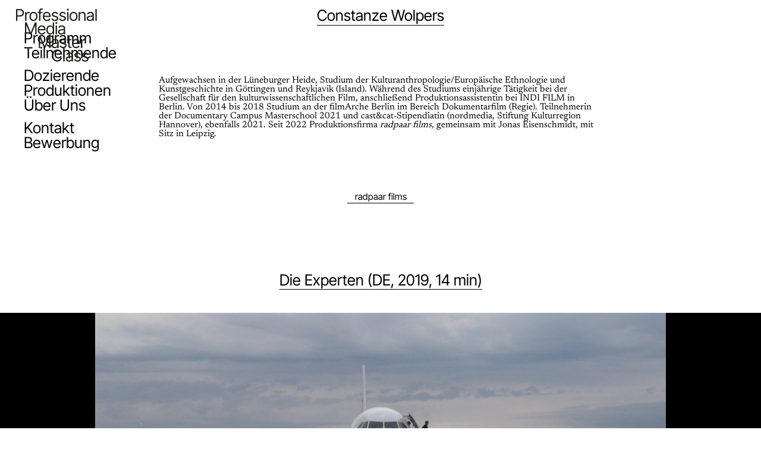

--- FILE ---
content_type: text/html; charset=UTF-8
request_url: http://pmmc.werkleitz.de/teilnehmende/constanze-wolpers
body_size: 8695
content:
<!doctype html>
<html lang="de" >
<head>
    <meta charset="utf-8">
    <meta name="viewport" content="initial-scale=1, maximum-scale=1">
    <title>Constanze Wolpers | PMMC</title>
    <link rel="stylesheet" property="stylesheet" href="http://pmmc.werkleitz.de/assets/css/default.css?version=1761130238">
    <script src="https://ajax.googleapis.com/ajax/libs/jquery/3.6.0/jquery.min.js"></script>
</head>
<body class="person" >
    <div class="brand-logo-wrapper">
        <div class="brand-logo marginbottom" id="long-brand-logo">
            <a href="/">

                <svg version="1.1" id="Ebene_1" xmlns="http://www.w3.org/2000/svg" xmlns:xlink="http://www.w3.org/1999/xlink" x="0px" y="0px"
	 viewBox="0 0 1915 1287" style="enable-background:new 0 0 1915 1287;" xml:space="preserve">
<g id="sub-04">
	<path style="fill:#1D1D1B;" d="M1335.22,1075.03c-5.36-9.79-12.13-17.11-20.31-21.98c-8.19-4.86-16.59-8.06-25.21-9.6
		c-8.62-1.54-16.25-2.31-22.9-2.31c-10.34,0-20.84,1.42-31.49,4.25c-10.65,2.83-20.5,7.76-29.55,14.77
		c-9.05,7.02-16.28,16.8-21.7,29.36l30.29,10.71c3.45-7.51,9.48-14.56,18.1-21.15c8.62-6.58,20.44-9.88,35.46-9.88
		c14.65,0,25.58,3.67,32.78,10.99c7.2,7.33,10.8,17.58,10.8,30.75v1.11c0,5.05-1.82,8.62-5.45,10.71
		c-3.63,2.09-9.36,3.57-17.18,4.43c-7.82,0.86-18.01,2.1-30.56,3.69c-9.6,1.23-19.11,2.89-28.53,4.99
		c-9.42,2.1-18.04,5.26-25.85,9.51c-7.82,4.25-14.07,10.03-18.74,17.36c-4.68,7.33-7.02,16.9-7.02,28.72
		c0,13.42,3.14,24.87,9.42,34.35c6.28,9.48,14.77,16.71,25.49,21.7c10.71,4.99,22.59,7.48,35.64,7.48c12.06,0,22.25-1.82,30.56-5.45
		c8.31-3.63,14.99-8,20.04-13.11c5.05-5.11,8.62-9.88,10.71-14.31h1.48v28.07h31.76v-135.92
		C1343.25,1097.9,1340.57,1084.82,1335.22,1075.03z M1311.49,1175.59c0,8.5-2.22,16.65-6.65,24.47
		c-4.43,7.82-10.96,14.19-19.57,19.12c-8.62,4.92-19.21,7.39-31.77,7.39c-12.68,0-23.12-2.8-31.3-8.4
		c-8.19-5.6-12.28-13.88-12.28-24.84c0-8.13,2.19-14.53,6.56-19.21c4.37-4.68,10.12-8.22,17.27-10.62
		c7.14-2.4,14.83-4.16,23.08-5.26c3.32-0.37,7.76-0.89,13.3-1.57c5.54-0.68,11.23-1.51,17.08-2.49c5.85-0.98,11.02-2.12,15.51-3.42
		c4.49-1.29,7.42-2.74,8.77-4.34V1175.59z"/>
	<path style="fill:#1D1D1B;" d="M1677.25,1054.72c-11.63-9.05-27.73-13.57-48.29-13.57c-14.4,0-27.33,2.56-38.78,7.66
		c-11.45,5.11-20.47,12.16-27.05,21.15c-6.59,8.99-9.88,19.33-9.88,31.03c0,14.16,4.43,25.92,13.3,35.27
		c8.87,9.36,22.78,16.32,41.74,20.87l34.35,8.13c20.44,4.93,30.66,14.65,30.66,29.18c0,8.74-4.4,16.28-13.2,22.62
		c-8.8,6.34-20.53,9.51-35.18,9.51c-13.05,0-23.61-2.77-31.67-8.31c-8.06-5.54-13.51-13.85-16.34-24.93l-29.92,7.39
		c3.69,17.48,12.4,30.84,26.13,40.07c13.73,9.23,31.12,13.85,52.17,13.85c16,0,30.04-2.71,42.11-8.13
		c12.06-5.42,21.48-12.8,28.26-22.16c6.77-9.36,10.16-19.94,10.16-31.76c0-14.28-4.53-26.04-13.57-35.27
		c-9.05-9.23-22.75-16.07-41.09-20.5l-30.66-7.39c-12.19-2.96-21.15-6.77-26.87-11.45c-5.72-4.68-8.59-10.96-8.59-18.84
		c0-8.74,4.18-16.04,12.56-21.88c8.37-5.85,18.84-8.77,31.4-8.77c13.91,0,24.16,3.17,30.75,9.51c6.58,6.34,11.23,13.02,13.94,20.04
		l28.44-7.76C1697.16,1075.62,1688.88,1063.77,1677.25,1054.72"/>
	<path style="fill:#1D1D1B;" d="M1500.4,1054.72c-11.64-9.05-27.73-13.57-48.29-13.57c-14.4,0-27.33,2.56-38.78,7.66
		c-11.45,5.11-20.47,12.16-27.06,21.15c-6.59,8.99-9.88,19.33-9.88,31.03c0,14.16,4.43,25.92,13.3,35.27
		c8.87,9.36,22.78,16.32,41.74,20.87l34.35,8.13c20.44,4.93,30.66,14.65,30.66,29.18c0,8.74-4.4,16.28-13.2,22.62
		c-8.8,6.34-20.53,9.51-35.18,9.51c-13.05,0-23.61-2.77-31.67-8.31c-8.06-5.54-13.51-13.85-16.34-24.93l-29.92,7.39
		c3.69,17.48,12.4,30.84,26.13,40.07c13.73,9.23,31.12,13.85,52.17,13.85c16,0,30.04-2.71,42.11-8.13
		c12.06-5.42,21.48-12.8,28.26-22.16c6.77-9.36,10.16-19.94,10.16-31.76c0-14.28-4.53-26.04-13.57-35.27
		c-9.05-9.23-22.75-16.07-41.09-20.5l-30.66-7.39c-12.19-2.96-21.15-6.77-26.87-11.45c-5.72-4.68-8.59-10.96-8.59-18.84
		c0-8.74,4.18-16.04,12.56-21.88c8.37-5.85,18.84-8.77,31.4-8.77c13.91,0,24.16,3.17,30.75,9.51c6.58,6.34,11.23,13.02,13.94,20.04
		l28.44-7.76C1520.31,1075.62,1512.03,1063.77,1500.4,1054.72"/>
	<rect x="1116.1" y="975.03" style="fill:#1D1D1B;" width="31.4" height="275.17"/>
</g>
<path id="letter-c_00000034768034019918799890000011330293124637748355_" style="fill:#1D1D1B;" d="M1012.59,1247.8
	c12.25-4.06,23.3-9.94,33.15-17.64c9.85-7.69,18.07-17.08,24.66-28.16c6.58-11.08,11.11-23.7,13.57-37.86h-33.24
	c-1.97,9.6-5.39,18.04-10.25,25.3c-4.87,7.27-10.78,13.39-17.73,18.37c-6.96,4.99-14.62,8.74-22.99,11.26
	c-8.37,2.53-17.12,3.79-26.23,3.79c-16.62,0-31.7-4.22-45.24-12.65c-13.55-8.43-24.29-20.84-32.23-37.21
	c-7.94-16.37-11.91-36.44-11.91-60.21c0-23.88,3.97-44.05,11.91-60.48c7.94-16.44,18.68-28.87,32.23-37.31
	c13.54-8.43,28.62-12.65,45.24-12.65c9.11,0,17.85,1.26,26.23,3.79c8.37,2.53,16.03,6.28,22.99,11.26
	c6.95,4.99,12.86,11.11,17.73,18.38c4.86,7.27,8.28,15.7,10.25,25.3h33.24c-2.46-14.04-6.99-26.62-13.57-37.77
	c-6.59-11.14-14.81-20.56-24.66-28.26c-9.85-7.69-20.9-13.57-33.15-17.64c-12.25-4.06-25.27-6.09-39.06-6.09
	c-23.39,0-44.26,5.72-62.61,17.18c-18.35,11.45-32.75,27.76-43.21,48.94c-10.47,21.18-15.7,46.29-15.7,75.35
	c0,28.93,5.23,53.96,15.7,75.07c10.46,21.12,24.87,37.4,43.21,48.85c18.34,11.45,39.21,17.18,62.61,17.18
	C987.32,1253.89,1000.33,1251.86,1012.59,1247.8"/>
<g id="sub-03">
	<path style="fill:#1D1D1B;" d="M1559.63,936.33V805.95c0-9.36,2.25-17.67,6.74-24.93c4.49-7.26,10.68-12.99,18.56-17.18
		c7.88-4.18,16.81-6.28,26.78-6.28c4.31,0,8.37,0.25,12.19,0.74c3.82,0.49,6.28,0.86,7.39,1.11v-32.13
		c-1.85-0.12-4.5-0.21-7.94-0.28c-3.45-0.06-6.34-0.09-8.68-0.09c-12.31,0-23.43,3.17-33.33,9.51
		c-9.91,6.34-16.78,14.62-20.59,24.84h-2.21v-31.4h-30.29v206.47H1559.63z"/>
	<path style="fill:#1D1D1B;" d="M1453.7,934.2c11.2-4.37,20.59-10.46,28.16-18.28c7.57-7.82,12.96-16.9,16.16-27.24l-30.66-8.86
		c-2.58,7.14-6.34,13.14-11.27,18.01c-4.92,4.86-10.77,8.5-17.54,10.9c-6.77,2.4-14.28,3.6-22.53,3.6c-12.81,0-24.07-2.8-33.8-8.4
		c-9.73-5.6-17.3-13.82-22.72-24.66c-5.42-10.83-8.13-24.07-8.13-39.7v-18.1c0-11.45,2.4-22.16,7.2-32.13
		c4.8-9.97,11.73-18.07,20.78-24.29c9.05-6.22,19.91-9.33,32.59-9.33c12.68,0,23.3,3.08,31.86,9.23c8.56,6.16,14.99,14.59,19.3,25.3
		c4.31,10.71,6.46,22.96,6.46,36.75l14.59-10.34h-142.02v27.33h159.19v-13.67c0-19.21-2.58-35.39-7.76-48.57
		c-5.17-13.17-12.1-23.76-20.78-31.77c-8.68-8-18.31-13.79-28.9-17.36c-10.59-3.57-21.24-5.35-31.95-5.35
		c-18.59,0-34.81,4.56-48.66,13.67c-13.85,9.11-24.59,21.73-32.23,37.86c-7.64,16.13-11.45,34.78-11.45,55.96
		c0,21.05,3.88,39.55,11.63,55.49c7.76,15.95,18.87,28.35,33.34,37.21c14.47,8.86,31.61,13.3,51.43,13.3
		C1429.93,940.76,1442.49,938.57,1453.7,934.2"/>
	<path style="fill:#1D1D1B;" d="M1230.16,885.73c0,15.76,5.2,28.56,15.61,38.41c10.4,9.85,23.91,14.77,40.54,14.77
		c4.31,0,8.59-0.34,12.84-1.02c4.25-0.68,7.85-1.57,10.8-2.68l-6.65-28.44c-2.71,0.49-5.2,0.86-7.48,1.11
		c-2.28,0.25-4.46,0.37-6.56,0.37c-9.6,0-16.62-2.49-21.05-7.48c-4.43-4.99-6.65-12.84-6.65-23.55v-196.5h-31.4V885.73z"/>
	<rect x="1199.13" y="729.86" style="fill:#1D1D1B;" width="106.74" height="26.96"/>
	<path style="fill:#1D1D1B;" d="M1163.73,740.85c-11.63-9.05-27.73-13.57-48.29-13.57c-14.4,0-27.33,2.56-38.78,7.66
		c-11.45,5.11-20.47,12.16-27.06,21.15c-6.59,8.99-9.88,19.33-9.88,31.03c0,14.16,4.43,25.92,13.3,35.27
		c8.86,9.36,22.78,16.32,41.74,20.87l34.35,8.13c20.44,4.93,30.66,14.65,30.66,29.18c0,8.74-4.4,16.28-13.2,22.62
		c-8.8,6.34-20.53,9.51-35.18,9.51c-13.05,0-23.61-2.77-31.67-8.31c-8.07-5.54-13.51-13.85-16.34-24.93l-29.92,7.39
		c3.69,17.48,12.4,30.84,26.13,40.07c13.73,9.23,31.12,13.85,52.17,13.85c16,0,30.04-2.71,42.11-8.13
		c12.06-5.42,21.48-12.8,28.26-22.16c6.77-9.36,10.16-19.94,10.16-31.76c0-14.28-4.52-26.04-13.57-35.27
		c-9.05-9.23-22.75-16.07-41.09-20.5l-30.66-7.39c-12.19-2.96-21.15-6.77-26.87-11.45c-5.72-4.68-8.59-10.96-8.59-18.84
		c0-8.74,4.19-16.03,12.56-21.88c8.37-5.85,18.84-8.77,31.4-8.77c13.91,0,24.16,3.17,30.75,9.51c6.58,6.34,11.23,13.02,13.94,20.04
		l28.44-7.76C1183.64,761.75,1175.36,749.9,1163.73,740.85"/>
	<path style="fill:#1D1D1B;" d="M1000.06,761.16c-5.36-9.79-12.13-17.11-20.31-21.98c-8.19-4.86-16.59-8.06-25.21-9.6
		c-8.62-1.54-16.25-2.31-22.9-2.31c-10.34,0-20.84,1.42-31.49,4.25c-10.65,2.83-20.5,7.76-29.55,14.77
		c-9.05,7.02-16.28,16.8-21.7,29.36l30.29,10.71c3.44-7.51,9.48-14.56,18.1-21.15c8.62-6.58,20.44-9.88,35.46-9.88
		c14.65,0,25.58,3.67,32.78,10.99c7.2,7.33,10.8,17.58,10.8,30.75v1.11c0,5.05-1.82,8.62-5.45,10.71
		c-3.63,2.09-9.36,3.57-17.18,4.43c-7.82,0.86-18.01,2.1-30.56,3.69c-9.6,1.23-19.11,2.89-28.53,4.99
		c-9.42,2.1-18.04,5.26-25.85,9.51c-7.82,4.25-14.07,10.04-18.74,17.36c-4.68,7.32-7.02,16.9-7.02,28.72
		c0,13.42,3.14,24.87,9.42,34.35c6.28,9.48,14.77,16.71,25.49,21.7c10.71,4.99,22.59,7.48,35.64,7.48c12.07,0,22.25-1.82,30.56-5.45
		c8.31-3.63,14.99-8,20.04-13.11c5.05-5.11,8.61-9.88,10.71-14.31h1.48v28.07h31.77V800.41
		C1008.09,784.03,1005.41,770.95,1000.06,761.16z M976.33,861.72c0,8.5-2.22,16.65-6.65,24.47c-4.43,7.82-10.96,14.19-19.58,19.11
		c-8.62,4.93-19.21,7.39-31.77,7.39c-12.68,0-23.12-2.8-31.3-8.4c-8.19-5.6-12.28-13.88-12.28-24.84c0-8.13,2.18-14.53,6.56-19.21
		c4.37-4.68,10.12-8.22,17.27-10.62c7.14-2.4,14.83-4.15,23.08-5.26c3.33-0.37,7.76-0.89,13.3-1.57c5.54-0.68,11.23-1.51,17.08-2.49
		c5.85-0.98,11.02-2.12,15.51-3.42c4.49-1.29,7.42-2.74,8.77-4.34V861.72z"/>
</g>
<polygon id="letter-m-02" style="fill:#1D1D1B;" points="546.06,936.33 577.45,936.33 577.45,727.27 580.04,727.27 665.54,936.33
	695.46,936.33 782.08,727.27 784.66,727.27 784.66,936.33 817.35,936.33 817.35,661.16 776.17,661.16 682.72,889.42 679.4,889.42
	585.95,661.16 546.06,661.16 "/>
<g id="sub-02">
	<path style="fill:#1D1D1B;" d="M1152.11,443.88c-5.36-9.79-12.13-17.11-20.31-21.98c-8.19-4.86-16.59-8.06-25.21-9.6
		c-8.62-1.54-16.25-2.31-22.9-2.31c-10.34,0-20.84,1.42-31.49,4.25c-10.65,2.83-20.5,7.76-29.55,14.77
		c-9.05,7.02-16.28,16.8-21.7,29.36l30.29,10.71c3.45-7.51,9.48-14.56,18.1-21.15c8.62-6.58,20.44-9.88,35.46-9.88
		c14.65,0,25.58,3.67,32.78,10.99c7.2,7.33,10.8,17.58,10.8,30.75v1.11c0,5.05-1.82,8.62-5.45,10.71
		c-3.63,2.09-9.36,3.57-17.18,4.43c-7.82,0.86-18.01,2.1-30.56,3.69c-9.6,1.23-19.11,2.89-28.53,4.99
		c-9.42,2.1-18.04,5.26-25.85,9.51c-7.82,4.25-14.07,10.04-18.74,17.36c-4.68,7.32-7.02,16.9-7.02,28.72
		c0,13.42,3.14,24.87,9.42,34.35c6.28,9.48,14.77,16.71,25.48,21.7c10.71,4.99,22.59,7.48,35.64,7.48c12.06,0,22.25-1.82,30.56-5.45
		c8.31-3.63,14.99-8,20.04-13.11c5.05-5.11,8.62-9.88,10.71-14.31h1.48v28.07h31.76V483.12
		C1160.15,466.75,1157.47,453.67,1152.11,443.88z M1128.38,544.44c0,8.5-2.22,16.65-6.65,24.47c-4.43,7.82-10.96,14.19-19.58,19.11
		c-8.62,4.93-19.21,7.39-31.76,7.39c-12.68,0-23.12-2.8-31.3-8.4c-8.19-5.6-12.28-13.88-12.28-24.84c0-8.13,2.19-14.53,6.56-19.21
		c4.37-4.68,10.12-8.22,17.27-10.62c7.14-2.4,14.83-4.16,23.08-5.26c3.32-0.37,7.76-0.89,13.3-1.57c5.54-0.68,11.23-1.51,17.08-2.49
		c5.85-0.98,11.02-2.12,15.51-3.42c4.49-1.29,7.42-2.74,8.77-4.34V544.44z"/>
	<path style="fill:#1D1D1B;" d="M969.3,371.95c4.43-4.18,6.65-9.23,6.65-15.14c0-5.91-2.22-10.96-6.65-15.14
		c-4.43-4.18-9.73-6.28-15.88-6.28c-6.16,0-11.45,2.1-15.88,6.28c-4.43,4.19-6.65,9.23-6.65,15.14c0,5.91,2.22,10.96,6.65,15.14
		c4.43,4.19,9.72,6.28,15.88,6.28C959.57,378.23,964.87,376.13,969.3,371.95"/>
	<rect x="937.53" y="412.58" style="fill:#1D1D1B;" width="31.39" height="206.47"/>
	<path style="fill:#1D1D1B;" d="M871.56,343.88v101.57h-2.59c-2.34-3.57-5.6-8.16-9.79-13.76c-4.19-5.6-10.19-10.62-18.01-15.05
		c-7.82-4.43-18.5-6.65-32.04-6.65c-17.36,0-32.63,4.34-45.8,13.02c-13.18,8.68-23.49,20.99-30.93,36.94
		c-7.45,15.95-11.17,34.75-11.17,56.42c0,21.79,3.69,40.72,11.08,56.79c7.39,16.07,17.67,28.47,30.84,37.21
		c13.17,8.74,28.38,13.11,45.61,13.11c13.3,0,23.91-2.25,31.86-6.74c7.94-4.49,14.06-9.6,18.38-15.33
		c4.31-5.73,7.63-10.44,9.97-14.13h3.69v31.76h30.29V343.88H871.56z M865.1,557.09c-4.56,11.88-11.2,21.18-19.94,27.89
		c-8.74,6.71-19.51,10.06-32.32,10.06c-13.18,0-24.19-3.54-33.06-10.62c-8.87-7.08-15.55-16.59-20.04-28.53
		c-4.5-11.94-6.74-25.24-6.74-39.89c0-14.53,2.21-27.64,6.65-39.34c4.43-11.7,11.08-20.99,19.95-27.89
		c8.86-6.89,19.94-10.34,33.24-10.34c12.93,0,23.79,3.23,32.59,9.69s15.42,15.51,19.85,27.15c4.43,11.63,6.65,25.21,6.65,40.72
		C871.93,531.51,869.65,545.2,865.1,557.09z"/>
	<path style="fill:#1D1D1B;" d="M655.16,616.92c11.2-4.37,20.59-10.46,28.16-18.28c7.57-7.82,12.96-16.9,16.16-27.24l-30.66-8.86
		c-2.58,7.14-6.34,13.14-11.26,18.01c-4.93,4.86-10.77,8.5-17.55,10.9c-6.77,2.4-14.28,3.6-22.53,3.6c-12.81,0-24.07-2.8-33.8-8.4
		c-9.73-5.6-17.3-13.82-22.72-24.66c-5.42-10.83-8.13-24.07-8.13-39.7v-18.1c0-11.45,2.4-22.16,7.2-32.13
		c4.8-9.97,11.73-18.07,20.78-24.29c9.05-6.22,19.91-9.33,32.59-9.33c12.68,0,23.3,3.08,31.86,9.23c8.56,6.16,14.99,14.59,19.3,25.3
		c4.31,10.71,6.46,22.96,6.46,36.75l14.59-10.34H543.61v27.33H702.8v-13.67c0-19.21-2.58-35.39-7.76-48.57
		c-5.17-13.17-12.1-23.76-20.78-31.77c-8.68-8-18.31-13.79-28.9-17.36c-10.59-3.57-21.24-5.35-31.95-5.35
		c-18.59,0-34.81,4.56-48.66,13.67c-13.85,9.11-24.59,21.73-32.23,37.86c-7.64,16.13-11.45,34.78-11.45,55.96
		c0,21.05,3.88,39.55,11.63,55.49c7.75,15.95,18.86,28.35,33.33,37.21c14.47,8.86,31.61,13.3,51.43,13.3
		C631.39,623.48,643.95,621.29,655.16,616.92"/>
</g>
<polygon id="letter-m-01" style="fill:#1D1D1B;" points="222.63,619.04 254.03,619.04 254.03,409.99 256.61,409.99 342.12,619.04
	372.04,619.04 458.65,409.99 461.24,409.99 461.24,619.04 493.92,619.04 493.92,343.88 452.74,343.88 359.29,572.14 355.97,572.14
	262.52,343.88 222.63,343.88 "/>
<g id="sub-01">
	<rect x="1865.88" y="30" style="fill:#1D1D1B;" width="31.4" height="275.17"/>
	<path style="fill:#1D1D1B;" d="M1820.24,130.01c-5.36-9.79-12.13-17.11-20.31-21.98c-8.19-4.86-16.59-8.06-25.21-9.6
		c-8.62-1.54-16.25-2.31-22.9-2.31c-10.34,0-20.84,1.42-31.49,4.25c-10.65,2.83-20.5,7.76-29.55,14.77
		c-9.05,7.02-16.28,16.8-21.7,29.36l30.29,10.71c3.45-7.51,9.48-14.56,18.1-21.15c8.62-6.58,20.44-9.88,35.46-9.88
		c14.65,0,25.58,3.67,32.78,10.99c7.2,7.33,10.8,17.58,10.8,30.75v1.11c0,5.05-1.82,8.62-5.45,10.71
		c-3.63,2.09-9.36,3.57-17.17,4.43c-7.82,0.86-18.01,2.1-30.56,3.69c-9.6,1.23-19.11,2.89-28.53,4.99
		c-9.42,2.1-18.04,5.26-25.85,9.51c-7.82,4.25-14.07,10.04-18.74,17.36c-4.68,7.32-7.02,16.9-7.02,28.72
		c0,13.42,3.14,24.87,9.42,34.35c6.28,9.48,14.77,16.71,25.49,21.7c10.71,4.99,22.59,7.48,35.64,7.48c12.06,0,22.25-1.82,30.56-5.45
		c8.31-3.63,14.99-8,20.04-13.11c5.05-5.11,8.62-9.88,10.71-14.31h1.48v28.07h31.77V169.25
		C1828.27,152.88,1825.59,139.8,1820.24,130.01z M1796.51,230.56c0,8.5-2.22,16.65-6.65,24.47c-4.43,7.82-10.96,14.19-19.58,19.11
		c-8.62,4.93-19.21,7.39-31.76,7.39c-12.68,0-23.12-2.8-31.3-8.4c-8.19-5.6-12.28-13.88-12.28-24.84c0-8.13,2.18-14.53,6.56-19.21
		c4.37-4.68,10.12-8.22,17.27-10.62c7.14-2.4,14.83-4.15,23.08-5.26c3.33-0.37,7.76-0.89,13.3-1.57c5.54-0.68,11.23-1.51,17.08-2.49
		c5.85-0.98,11.02-2.12,15.51-3.42c4.49-1.29,7.42-2.74,8.77-4.34V230.56z"/>
	<path style="fill:#1D1D1B;" d="M1512.12,150.41c4.62-8.37,10.93-14.77,18.93-19.21c8-4.43,17.05-6.65,27.15-6.65
		c14.65,0,26.23,4.59,34.72,13.76c8.49,9.17,12.74,21.82,12.74,37.95v128.9h31.4V174.05c0-17.61-2.93-32.16-8.77-43.68
		c-5.85-11.51-14.01-20.1-24.47-25.76c-10.47-5.66-22.66-8.49-36.57-8.49c-15.64,0-28.38,3.2-38.23,9.6
		c-9.85,6.4-17.18,14.9-21.98,25.48h-2.96v-32.5h-30.29v206.47h31.4v-124.1C1505.19,169.01,1507.5,158.79,1512.12,150.41"/>
	<path style="fill:#1D1D1B;" d="M1437.37,146.81c-7.88-16.07-18.84-28.53-32.87-37.4c-14.04-8.87-30.41-13.3-49.12-13.3
		c-18.59,0-34.9,4.43-48.94,13.3c-14.04,8.86-24.96,21.33-32.78,37.4c-7.82,16.07-11.73,34.88-11.73,56.42
		c0,21.18,3.91,39.77,11.73,55.77c7.82,16.01,18.74,28.44,32.78,37.31c14.03,8.86,30.35,13.3,48.94,13.3
		c18.71,0,35.09-4.43,49.12-13.3c14.03-8.87,24.99-21.3,32.87-37.31c7.88-16,11.82-34.59,11.82-55.77
		C1449.19,181.69,1445.25,162.88,1437.37,146.81z M1410.78,241.55c-4.43,11.88-11.2,21.45-20.31,28.72
		c-9.11,7.27-20.81,10.89-35.09,10.89c-14.04,0-25.61-3.63-34.72-10.89c-9.11-7.26-15.88-16.84-20.31-28.72
		c-4.43-11.88-6.65-24.66-6.65-38.32c0-13.91,2.22-26.84,6.65-38.78c4.43-11.94,11.2-21.58,20.31-28.9
		c9.11-7.32,20.68-10.99,34.72-10.99c14.28,0,25.98,3.66,35.09,10.99c9.11,7.33,15.88,16.96,20.31,28.9
		c4.43,11.94,6.65,24.87,6.65,38.78C1417.43,216.9,1415.21,229.67,1410.78,241.55z"/>
	<path style="fill:#1D1D1B;" d="M1237.7,58.08c4.43-4.18,6.65-9.23,6.65-15.14c0-5.91-2.22-10.96-6.65-15.14
		c-4.43-4.18-9.73-6.28-15.88-6.28c-6.16,0-11.45,2.1-15.88,6.28c-4.43,4.19-6.65,9.23-6.65,15.14c0,5.91,2.22,10.96,6.65,15.14
		c4.43,4.19,9.73,6.28,15.88,6.28C1227.97,64.35,1233.26,62.26,1237.7,58.08"/>
	<rect x="1205.93" y="98.71" style="fill:#1D1D1B;" width="31.4" height="206.47"/>
	<path style="fill:#1D1D1B;" d="M1150.14,109.69c-11.64-9.05-27.73-13.57-48.29-13.57c-14.4,0-27.33,2.56-38.78,7.66
		c-11.45,5.11-20.47,12.16-27.06,21.15c-6.59,8.99-9.88,19.33-9.88,31.03c0,14.16,4.43,25.92,13.3,35.27
		c8.86,9.36,22.78,16.32,41.74,20.87l34.35,8.13c20.44,4.93,30.66,14.65,30.66,29.18c0,8.74-4.4,16.28-13.2,22.62
		c-8.8,6.34-20.53,9.51-35.18,9.51c-13.05,0-23.61-2.77-31.67-8.31c-8.07-5.54-13.51-13.85-16.34-24.93l-29.92,7.39
		c3.69,17.48,12.4,30.84,26.13,40.07c13.73,9.23,31.12,13.85,52.17,13.85c16,0,30.04-2.71,42.11-8.13
		c12.06-5.42,21.48-12.8,28.26-22.16c6.77-9.36,10.16-19.94,10.16-31.76c0-14.28-4.53-26.04-13.57-35.27
		c-9.05-9.23-22.75-16.07-41.09-20.5l-30.66-7.39c-12.19-2.96-21.15-6.77-26.87-11.45c-5.72-4.68-8.59-10.96-8.59-18.84
		c0-8.74,4.18-16.03,12.56-21.88c8.37-5.85,18.84-8.77,31.4-8.77c13.91,0,24.16,3.17,30.75,9.51c6.59,6.34,11.23,13.02,13.94,20.04
		l28.44-7.76C1170.05,130.59,1161.77,118.74,1150.14,109.69"/>
	<path style="fill:#1D1D1B;" d="M971.77,109.69c-11.63-9.05-27.73-13.57-48.29-13.57c-14.41,0-27.33,2.56-38.78,7.66
		c-11.45,5.11-20.47,12.16-27.05,21.15c-6.59,8.99-9.88,19.33-9.88,31.03c0,14.16,4.43,25.92,13.3,35.27
		c8.86,9.36,22.78,16.32,41.74,20.87l34.35,8.13c20.44,4.93,30.66,14.65,30.66,29.18c0,8.74-4.4,16.28-13.2,22.62
		c-8.8,6.34-20.53,9.51-35.18,9.51c-13.05,0-23.61-2.77-31.67-8.31c-8.07-5.54-13.51-13.85-16.34-24.93l-29.92,7.39
		c3.69,17.48,12.4,30.84,26.13,40.07c13.73,9.23,31.12,13.85,52.17,13.85c16,0,30.04-2.71,42.11-8.13
		c12.06-5.42,21.48-12.8,28.26-22.16c6.77-9.36,10.16-19.94,10.16-31.76c0-14.28-4.52-26.04-13.57-35.27
		c-9.05-9.23-22.75-16.07-41.09-20.5l-30.66-7.39c-12.19-2.96-21.15-6.77-26.87-11.45c-5.72-4.68-8.59-10.96-8.59-18.84
		c0-8.74,4.19-16.03,12.56-21.88c8.37-5.85,18.84-8.77,31.4-8.77c13.91,0,24.16,3.17,30.75,9.51c6.58,6.34,11.23,13.02,13.94,20.04
		l28.44-7.76C991.69,130.59,983.41,118.74,971.77,109.69"/>
	<path style="fill:#1D1D1B;" d="M773.15,303.05c11.2-4.37,20.59-10.46,28.16-18.28c7.57-7.82,12.96-16.9,16.16-27.24l-30.66-8.86
		c-2.58,7.14-6.34,13.14-11.26,18.01c-4.93,4.86-10.78,8.5-17.54,10.9c-6.77,2.4-14.28,3.6-22.53,3.6c-12.81,0-24.07-2.8-33.8-8.4
		c-9.73-5.6-17.3-13.82-22.72-24.66c-5.42-10.83-8.13-24.07-8.13-39.7v-18.1c0-11.45,2.4-22.16,7.2-32.13
		c4.8-9.97,11.73-18.07,20.78-24.29c9.05-6.22,19.91-9.33,32.6-9.33c12.68,0,23.3,3.08,31.86,9.23c8.56,6.16,14.99,14.59,19.3,25.3
		c4.31,10.71,6.46,22.96,6.46,36.75l14.59-10.34H661.61v27.33H820.8v-13.67c0-19.21-2.59-35.39-7.76-48.57
		c-5.17-13.17-12.1-23.76-20.78-31.77c-8.68-8-18.31-13.79-28.9-17.36c-10.59-3.57-21.24-5.35-31.95-5.35
		c-18.59,0-34.81,4.56-48.66,13.67c-13.85,9.11-24.59,21.73-32.23,37.86c-7.64,16.13-11.45,34.78-11.45,55.96
		c0,21.05,3.88,39.55,11.63,55.49c7.76,15.95,18.87,28.35,33.33,37.21c14.47,8.86,31.61,13.3,51.43,13.3
		C749.39,309.61,761.95,307.42,773.15,303.05"/>
	<path style="fill:#1D1D1B;" d="M584.05,305.17V78.02c0-10.22,2.37-18,7.11-23.36c4.74-5.36,12.34-8.03,22.81-8.03
		c4.68,0,8.4,0.4,11.17,1.2c2.77,0.8,4.96,1.51,6.56,2.12l9.23-27.33c-2.34-1.11-6-2.31-10.99-3.6c-4.99-1.29-11.42-1.94-19.3-1.94
		c-9.73,0-19.02,1.97-27.89,5.91c-8.86,3.94-16.1,9.85-21.7,17.73c-5.61,7.88-8.4,17.73-8.4,29.55v234.91H584.05z"/>
	<rect x="519.41" y="98.71" style="fill:#1D1D1B;" width="111.18" height="26.96"/>
	<path style="fill:#1D1D1B;" d="M502.72,147.04c-7.84-16.09-18.76-28.59-32.77-37.49c-14.01-8.91-30.37-13.38-49.09-13.44
		c-18.59-0.05-34.92,4.33-48.98,13.16c-14.06,8.82-25.02,21.26-32.89,37.3c-7.86,16.05-11.83,34.84-11.89,56.39
		c-0.06,21.18,3.8,39.78,11.57,55.81c7.77,16.03,18.66,28.49,32.68,37.4c14.01,8.9,30.31,13.38,48.9,13.43
		c18.71,0.05,35.1-4.33,49.16-13.16c14.06-8.83,25.05-21.23,32.98-37.21c7.92-15.98,11.92-34.56,11.98-55.74
		C514.44,181.95,510.55,163.13,502.72,147.04z M475.97,241.55c-4.43,11.88-11.2,21.45-20.31,28.72
		c-9.11,7.27-20.81,10.89-35.09,10.89c-14.03,0-25.61-3.63-34.72-10.89c-9.11-7.26-15.88-16.84-20.31-28.72
		c-4.43-11.88-6.65-24.66-6.65-38.32c0-13.91,2.22-26.84,6.65-38.78c4.43-11.94,11.2-21.58,20.31-28.9
		c9.11-7.32,20.68-10.99,34.72-10.99c14.28,0,25.98,3.66,35.09,10.99c9.11,7.33,15.88,16.96,20.31,28.9
		c4.43,11.94,6.65,24.87,6.65,38.78C482.61,216.9,480.4,229.67,475.97,241.55z"/>
	<path style="fill:#1D1D1B;" d="M257.82,305.17V174.79c0-9.36,2.25-17.67,6.74-24.93c4.49-7.26,10.68-12.99,18.56-17.18
		c7.88-4.18,16.81-6.28,26.78-6.28c4.31,0,8.37,0.25,12.19,0.74c3.82,0.49,6.28,0.86,7.39,1.11V96.12c-1.85-0.12-4.5-0.21-7.94-0.28
		c-3.45-0.06-6.34-0.09-8.68-0.09c-12.31,0-23.43,3.17-33.33,9.51c-9.91,6.34-16.78,14.62-20.59,24.84h-2.22V98.71h-30.29v206.47
		H257.82z"/>
</g>
<path id="letter-p" style="fill:#1D1D1B;" d="M45.92,305.17V59.55h58.73c14.9,0,26.87,2.49,35.92,7.48
	c9.05,4.99,15.61,11.82,19.67,20.5c4.06,8.68,6.09,18.56,6.09,29.64c0,10.96-2.03,20.84-6.09,29.64
	c-4.06,8.8-10.59,15.73-19.58,20.78c-8.99,5.05-20.87,7.57-35.64,7.57H39.64v29.55h66.48c21.42,0,38.99-3.91,52.72-11.73
	c13.73-7.82,23.88-18.37,30.47-31.67c6.58-13.3,9.88-28.01,9.88-44.14c0-16.25-3.32-30.96-9.97-44.14
	c-6.65-13.17-16.84-23.64-30.56-31.39C144.93,33.88,127.3,30,105.75,30H12.68v275.17H45.92z"/>
</svg>



            </a>
        </div>
        <div class="brand-logo marginbottom short-brand-logo" ><a href="/">PMMC</a></div>
    </div>
            <div class="page-title-wrapper">
            <h1 class="constanze-wolpers-headline page-title">
                Constanze Wolpers                        </h1>
        </div>
    
    <nav class="navigation">
        <ul>
                            <li ><a href="http://pmmc.werkleitz.de/programm">Programm</a></li>
                            <li ><a href="http://pmmc.werkleitz.de/teilnehmende">Teilnehmende</a></li>
                            <li ><a href="http://pmmc.werkleitz.de/dozierende">Dozierende</a></li>
                            <li ><a href="http://pmmc.werkleitz.de/produktionen">Produktionen</a></li>
                            <li ><a href="http://pmmc.werkleitz.de/uber-uns">Über Uns</a></li>
                            <li ><a href="http://pmmc.werkleitz.de/kontakt">Kontakt</a></li>
                            <li ><a href="http://pmmc.werkleitz.de/bewerbung">Bewerbung</a></li>
                    </ul>
    </nav>

    <main class="main"><div class="person-text">Aufgewachsen in der Lüneburger Heide, Studium der Kulturanthropologie/Europäische Ethnologie und Kunstgeschichte in Göttingen und Reykjavik (Island). Während des Studiums einjährige Tätigkeit bei der Gesellschaft für den kulturwissenschaftlichen Film, anschließend Produktionsassistentin bei INDI FILM in Berlin. Von 2014 bis 2018 Studium an der filmArche Berlin im Bereich Dokumentarfilm (Regie). Teilnehmerin der Documentary Campus Masterschool 2021 und cast&amp;cat-Stipendiatin (nordmedia, Stiftung Kulturregion Hannover), ebenfalls 2021. Seit 2022 Produktionsfirma <em>radpaar films,</em> gemeinsam mit Jonas Eisenschmidt, mit Sitz in Leipzig.</div>
<div class="person-links">
        <a class="person-single-link" href="https://radpaarfilms.de/">radpaar films</a>
    </div>
<div class="person-produktionen">
                    <div class="produktion-wrapper person-produktionen">
    <h1 class="single-produktion-headline-inline">Die Experten (DE, 2019, 14 min)</h1>
    <div class="jahrgang">Jahrgang: 2018/2019</div>

    <div class="produktion-autors">
                                <a class="single-produktion-person" href="http://pmmc.werkleitz.de/teilnehmende/jonas-eisenschmidt">Jonas Eisenschmidt</a>
                                <a class="single-produktion-person" href="http://pmmc.werkleitz.de/teilnehmende/constanze-wolpers">Constanze Wolpers</a>
            </div>

        <div class="swiper-inner-wrapper produktion-swiper">
        <div style="--swiper-navigation-color: #fff; --swiper-pagination-color: #fff" class="swiper mySwiperMain" id="die-experten">
            <div class="swiper-wrapper">
                                                    <div class="swiper-slide">
                        <img src="http://pmmc.werkleitz.de/media/pages/produktionen/die-experten/5ba2d70b9c-1684252983/constanze_und_jonas_die_experten_still.jpg" >
                    </div>
                            </div>
        </div>
        <div thumbsSlider="" class="swiper mySwiperThumb" id="die-expertenthumb">
            <div class="swiper-wrapper">
                                                    <div class="swiper-slide">
                        <div class="placeholder"></div>
                    </div>
                            </div>
        </div>
    </div>
        <div class="person-links produktionmain">
                <a class="person-single-link" href="https://pmmc2019.werkleitz.de/die-experten/die-experten.html">Prototype</a>
            </div>
    <div class="produktion-text">Griechenland, August 2018. Der letzte Rettungskredit ist überwiesen und der Grexit abgewendet. Jetzt sind Experten und Berater gefragt: Duale Ausbildung, Zertifikate, Katastervermessung.„Die Experten“ beobachtet die Arbeit deutscher (Kommunal)-politiker, Beamte und Investoren in Griechenland. Wie wird vor dem Hintergrund der Wirtschaftskrise und des aufgeheizten medialen Klimas der letzten Jahre aufeinander zugegangen?Mit welchem Selbstverständnis kommen deutsche Akteure nach Griechenland und mit welchen Erwartungshaltungen werden sie dort konfrontiert?Beobachtend und subtil werden in dokumentarischen Miniaturen Gesten, Zwischentöne und Selbstverständlichkeiten eingefangen, die mit essayistischen Kurzfilmen in einen Dialog treten.In thematischen Strängen miteinander verwoben, entwickeln die beiden dokumentarischen Spielarten ein Gesamtbild, das keinen Anspruch auf Vollständigkeit hat, aber ein Gefühl für Strukturen und Aushandlungen vermittelt.<em>Greece, August 2018. <br><br></em><strong>Festivals / screenings</strong><br>2019 FilmPlus Festival <strong><em>nominiert für den Förderpreis</em></strong></div>
    <div class="produktion-further-text"><p>Die Entwicklung des Prototypen von <em>Die Experten </em>und der Kurzfilm<em> </em>fanden im Rahmen des PMMC Lab 2018/2019 statt.</p></div>

</div>    </div>
</main>

<div class="global-logo-block">
    <img src="http://pmmc.werkleitz.de/media/site/762582bd44-1761144254/pmmc_logozeile.png" >
</div>

    <script src="http://pmmc.werkleitz.de/assets/js/swiper-bundle.min.js"></script>
<script src="http://pmmc.werkleitz.de/assets/js/script.js?ub"></script>
</body>
</html>

--- FILE ---
content_type: text/css; charset=utf-8
request_url: http://pmmc.werkleitz.de/assets/css/default.css?version=1761130238
body_size: 9168
content:
@font-face{font-family:'newsreader';src:url('../fonts/Newsreader-VariableFont_opsz,wght.ttf') format('truetype');font-weight:normal;font-style:normal}@font-face{font-family:'inter';src:url('../fonts/InterTight-VariableFont_wght.ttf') format('truetype');font-weight:normal;font-style:normal}body{font-family:'newsreader',"Times",serif;font-weight:400;font-style:normal;font-size:1.2rem;color:black;font-variation-setting:'wght' 100}@media only screen and (min-device-width:813px) and (-webkit-min-device-pixel-ratio:3),only screen and (min-device-width:668px) and (-webkit-min-device-pixel-ratio:2),only screen and (min-aspect-ratio:.8){body{line-height:1.2;letter-spacing:.02rem}}@media only screen and (max-device-width:812px) and (-webkit-min-device-pixel-ratio:3) and (orientation:portrait),only screen and (max-device-width:667px) and (-webkit-min-device-pixel-ratio:2) and (orientation:portrait),only screen and (max-aspect-ratio:.8){body{font-size:2rem;line-height:1.3;letter-spacing:.02rem}}a:link,a:visited{text-decoration:underline !important;color:black}a:hover{color:black}main a:link,main a:visited{color:black}main a:hover{color:black}h1,h2,h3,h4,h5,h6{margin:0;padding:0;-webkit-margin-before:0em !important;-webkit-margin-after:0em !important;-webkit-margin-start:0px !important;-webkit-margin-end:0px !important;font-weight:normal;font-size:1rem;line-height:1.1}h2{font-size:1.5rem;text-align:center}p{margin:0 0 1rem 0}.col-1{width:8.3333333333%}@media only screen and (max-device-width:812px) and (-webkit-min-device-pixel-ratio:3) and (orientation:portrait),only screen and (max-device-width:667px) and (-webkit-min-device-pixel-ratio:2) and (orientation:portrait),only screen and (max-aspect-ratio:.8){.col-1{width:100%}}.col-2{width:16.6666666667%}@media only screen and (max-device-width:812px) and (-webkit-min-device-pixel-ratio:3) and (orientation:portrait),only screen and (max-device-width:667px) and (-webkit-min-device-pixel-ratio:2) and (orientation:portrait),only screen and (max-aspect-ratio:.8){.col-2{width:100%}}.col-3{width:25%}@media only screen and (max-device-width:812px) and (-webkit-min-device-pixel-ratio:3) and (orientation:portrait),only screen and (max-device-width:667px) and (-webkit-min-device-pixel-ratio:2) and (orientation:portrait),only screen and (max-aspect-ratio:.8){.col-3{width:100%}}.col-4{width:33.3333333333%}@media only screen and (max-device-width:812px) and (-webkit-min-device-pixel-ratio:3) and (orientation:portrait),only screen and (max-device-width:667px) and (-webkit-min-device-pixel-ratio:2) and (orientation:portrait),only screen and (max-aspect-ratio:.8){.col-4{width:100%}}.col-5{width:41.6666666667%}@media only screen and (max-device-width:812px) and (-webkit-min-device-pixel-ratio:3) and (orientation:portrait),only screen and (max-device-width:667px) and (-webkit-min-device-pixel-ratio:2) and (orientation:portrait),only screen and (max-aspect-ratio:.8){.col-5{width:100%}}.col-6{width:50%}@media only screen and (max-device-width:812px) and (-webkit-min-device-pixel-ratio:3) and (orientation:portrait),only screen and (max-device-width:667px) and (-webkit-min-device-pixel-ratio:2) and (orientation:portrait),only screen and (max-aspect-ratio:.8){.col-6{width:100%}}.col-7{width:58.3333333333%}@media only screen and (max-device-width:812px) and (-webkit-min-device-pixel-ratio:3) and (orientation:portrait),only screen and (max-device-width:667px) and (-webkit-min-device-pixel-ratio:2) and (orientation:portrait),only screen and (max-aspect-ratio:.8){.col-7{width:100%}}.col-8{width:66.6666666667%}@media only screen and (max-device-width:812px) and (-webkit-min-device-pixel-ratio:3) and (orientation:portrait),only screen and (max-device-width:667px) and (-webkit-min-device-pixel-ratio:2) and (orientation:portrait),only screen and (max-aspect-ratio:.8){.col-8{width:100%}}.col-9{width:75%}@media only screen and (max-device-width:812px) and (-webkit-min-device-pixel-ratio:3) and (orientation:portrait),only screen and (max-device-width:667px) and (-webkit-min-device-pixel-ratio:2) and (orientation:portrait),only screen and (max-aspect-ratio:.8){.col-9{width:100%}}.col-10{width:83.3333333333%}@media only screen and (max-device-width:812px) and (-webkit-min-device-pixel-ratio:3) and (orientation:portrait),only screen and (max-device-width:667px) and (-webkit-min-device-pixel-ratio:2) and (orientation:portrait),only screen and (max-aspect-ratio:.8){.col-10{width:100%}}.col-11{width:91.6666666667%}@media only screen and (max-device-width:812px) and (-webkit-min-device-pixel-ratio:3) and (orientation:portrait),only screen and (max-device-width:667px) and (-webkit-min-device-pixel-ratio:2) and (orientation:portrait),only screen and (max-aspect-ratio:.8){.col-11{width:100%}}.col-12{width:100%}@media only screen and (max-device-width:812px) and (-webkit-min-device-pixel-ratio:3) and (orientation:portrait),only screen and (max-device-width:667px) and (-webkit-min-device-pixel-ratio:2) and (orientation:portrait),only screen and (max-aspect-ratio:.8){.col-12{width:100%}}.block-type-columns .grid{--columns:12;display:grid;grid-template-columns:1fr}@media only screen and (min-device-width:813px) and (-webkit-min-device-pixel-ratio:3),only screen and (min-device-width:668px) and (-webkit-min-device-pixel-ratio:2),only screen and (min-aspect-ratio:.8){.block-type-columns .grid{grid-template-columns:repeat(12,1fr)}.block-type-columns .grid > .column{grid-column:span var(--columns)}}@font-face{font-family:swiper-icons;src:url('[data-uri]');font-weight:400;font-style:normal}:root{--swiper-theme-color:#007aff}.swiper,swiper-container{margin-left:auto;margin-right:auto;position:relative;overflow:hidden;list-style:none;padding:0;z-index:1;display:block}.swiper-vertical > .swiper-wrapper{flex-direction:column}.swiper-wrapper{position:relative;width:100%;height:100%;z-index:1;display:flex;transition-property:transform;transition-timing-function:var(--swiper-wrapper-transition-timing-function,initial);box-sizing:content-box}.swiper-android .swiper-slide,.swiper-wrapper{transform:translate3d(0px,0,0)}.swiper-horizontal{touch-action:pan-y}.swiper-vertical{touch-action:pan-x}.swiper-slide,swiper-slide{flex-shrink:0;width:100%;height:100%;position:relative;transition-property:transform;display:block}.swiper-slide-invisible-blank{visibility:hidden}.swiper-autoheight,.swiper-autoheight .swiper-slide{height:auto}.swiper-autoheight .swiper-wrapper{align-items:flex-start;transition-property:transform,height}.swiper-backface-hidden .swiper-slide{transform:translateZ(0);-webkit-backface-visibility:hidden;backface-visibility:hidden}.swiper-3d.swiper-css-mode .swiper-wrapper{perspective:1200px}.swiper-3d .swiper-wrapper{transform-style:preserve-3d}.swiper-3d{perspective:1200px}.swiper-3d .swiper-cube-shadow,.swiper-3d .swiper-slide,.swiper-3d .swiper-slide-shadow,.swiper-3d .swiper-slide-shadow-bottom,.swiper-3d .swiper-slide-shadow-left,.swiper-3d .swiper-slide-shadow-right,.swiper-3d .swiper-slide-shadow-top{transform-style:preserve-3d}.swiper-3d .swiper-slide-shadow,.swiper-3d .swiper-slide-shadow-bottom,.swiper-3d .swiper-slide-shadow-left,.swiper-3d .swiper-slide-shadow-right,.swiper-3d .swiper-slide-shadow-top{position:absolute;left:0;top:0;width:100%;height:100%;pointer-events:none;z-index:10}.swiper-3d .swiper-slide-shadow{background:rgba(0,0,0,.15)}.swiper-3d .swiper-slide-shadow-left{background-image:linear-gradient(to left,rgba(0,0,0,.5),rgba(0,0,0,0))}.swiper-3d .swiper-slide-shadow-right{background-image:linear-gradient(to right,rgba(0,0,0,.5),rgba(0,0,0,0))}.swiper-3d .swiper-slide-shadow-top{background-image:linear-gradient(to top,rgba(0,0,0,.5),rgba(0,0,0,0))}.swiper-3d .swiper-slide-shadow-bottom{background-image:linear-gradient(to bottom,rgba(0,0,0,.5),rgba(0,0,0,0))}.swiper-css-mode > .swiper-wrapper{overflow:auto;scrollbar-width:none;-ms-overflow-style:none}.swiper-css-mode > .swiper-wrapper::-webkit-scrollbar{display:none}.swiper-css-mode > .swiper-wrapper > .swiper-slide{scroll-snap-align:start start}.swiper-horizontal.swiper-css-mode > .swiper-wrapper{scroll-snap-type:x mandatory}.swiper-vertical.swiper-css-mode > .swiper-wrapper{scroll-snap-type:y mandatory}.swiper-css-mode.swiper-free-mode > .swiper-wrapper{scroll-snap-type:none}.swiper-css-mode.swiper-free-mode > .swiper-wrapper > .swiper-slide{scroll-snap-align:none}.swiper-centered > .swiper-wrapper::before{content:'';flex-shrink:0;order:9999}.swiper-centered > .swiper-wrapper > .swiper-slide{scroll-snap-align:center center;scroll-snap-stop:always}.swiper-centered.swiper-horizontal > .swiper-wrapper > .swiper-slide:first-child{margin-inline-start:var(--swiper-centered-offset-before)}.swiper-centered.swiper-horizontal > .swiper-wrapper::before{height:100%;min-height:1px;width:var(--swiper-centered-offset-after)}.swiper-centered.swiper-vertical > .swiper-wrapper > .swiper-slide:first-child{margin-block-start:var(--swiper-centered-offset-before)}.swiper-centered.swiper-vertical > .swiper-wrapper::before{width:100%;min-width:1px;height:var(--swiper-centered-offset-after)}.swiper-lazy-preloader{width:42px;height:42px;position:absolute;left:50%;top:50%;margin-left:-21px;margin-top:-21px;z-index:10;transform-origin:50%;box-sizing:border-box;border:4px solid var(--swiper-preloader-color,var(--swiper-theme-color));border-radius:50%;border-top-color:transparent}.swiper-watch-progress .swiper-slide-visible .swiper-lazy-preloader,.swiper:not(.swiper-watch-progress) .swiper-lazy-preloader,swiper-container:not(.swiper-watch-progress) .swiper-lazy-preloader{animation:swiper-preloader-spin 1s infinite linear}.swiper-lazy-preloader-white{--swiper-preloader-color:#fff}.swiper-lazy-preloader-black{--swiper-preloader-color:#000}@keyframes swiper-preloader-spin{0%{transform:rotate(0deg)}100%{transform:rotate(360deg)}}.swiper-virtual .swiper-slide{-webkit-backface-visibility:hidden;transform:translateZ(0)}.swiper-virtual.swiper-css-mode .swiper-wrapper::after{content:'';position:absolute;left:0;top:0;pointer-events:none}.swiper-virtual.swiper-css-mode.swiper-horizontal .swiper-wrapper::after{height:1px;width:var(--swiper-virtual-size)}.swiper-virtual.swiper-css-mode.swiper-vertical .swiper-wrapper::after{width:1px;height:var(--swiper-virtual-size)}:root{--swiper-navigation-size:44px}.swiper-button-next,.swiper-button-prev{position:absolute;top:var(--swiper-navigation-top-offset,50%);width:calc(var(--swiper-navigation-size)/ 44 * 27);height:var(--swiper-navigation-size);margin-top:calc(0px -(var(--swiper-navigation-size)/ 2));z-index:10;cursor:pointer;display:flex;align-items:center;justify-content:center;color:var(--swiper-navigation-color,var(--swiper-theme-color))}.swiper-button-next.swiper-button-disabled,.swiper-button-prev.swiper-button-disabled{opacity:.35;cursor:auto;pointer-events:none}.swiper-button-next.swiper-button-hidden,.swiper-button-prev.swiper-button-hidden{opacity:0;cursor:auto;pointer-events:none}.swiper-navigation-disabled .swiper-button-next,.swiper-navigation-disabled .swiper-button-prev{display:none !important}.swiper-button-next:after,.swiper-button-prev:after{font-family:swiper-icons;font-size:var(--swiper-navigation-size);text-transform:none !important;letter-spacing:0;font-variant:initial;line-height:1}.swiper-button-prev,.swiper-rtl .swiper-button-next{left:var(--swiper-navigation-sides-offset,10px);right:auto}.swiper-button-prev:after,.swiper-rtl .swiper-button-next:after{content:'prev'}.swiper-button-next,.swiper-rtl .swiper-button-prev{right:var(--swiper-navigation-sides-offset,10px);left:auto}.swiper-button-next:after,.swiper-rtl .swiper-button-prev:after{content:'next'}.swiper-button-lock{display:none}.swiper-pagination{position:absolute;text-align:center;transition:.3s opacity;transform:translate3d(0,0,0);z-index:10}.swiper-pagination.swiper-pagination-hidden{opacity:0}.swiper-pagination-disabled > .swiper-pagination,.swiper-pagination.swiper-pagination-disabled{display:none !important}.swiper-horizontal > .swiper-pagination-bullets,.swiper-pagination-bullets.swiper-pagination-horizontal,.swiper-pagination-custom,.swiper-pagination-fraction{bottom:var(--swiper-pagination-bottom,8px);top:var(--swiper-pagination-top,auto);left:0;width:100%}.swiper-pagination-bullets-dynamic{overflow:hidden;font-size:0}.swiper-pagination-bullets-dynamic .swiper-pagination-bullet{transform:scale(.33);position:relative}.swiper-pagination-bullets-dynamic .swiper-pagination-bullet-active{transform:scale(1)}.swiper-pagination-bullets-dynamic .swiper-pagination-bullet-active-main{transform:scale(1)}.swiper-pagination-bullets-dynamic .swiper-pagination-bullet-active-prev{transform:scale(.66)}.swiper-pagination-bullets-dynamic .swiper-pagination-bullet-active-prev-prev{transform:scale(.33)}.swiper-pagination-bullets-dynamic .swiper-pagination-bullet-active-next{transform:scale(.66)}.swiper-pagination-bullets-dynamic .swiper-pagination-bullet-active-next-next{transform:scale(.33)}.swiper-pagination-bullet{width:var(--swiper-pagination-bullet-width,var(--swiper-pagination-bullet-size,8px));height:var(--swiper-pagination-bullet-height,var(--swiper-pagination-bullet-size,8px));display:inline-block;border-radius:var(--swiper-pagination-bullet-border-radius,50%);background:var(--swiper-pagination-bullet-inactive-color,#000);opacity:var(--swiper-pagination-bullet-inactive-opacity,.2)}button.swiper-pagination-bullet{border:none;margin:0;padding:0;box-shadow:none;-webkit-appearance:none;appearance:none}.swiper-pagination-clickable .swiper-pagination-bullet{cursor:pointer}.swiper-pagination-bullet:only-child{display:none !important}.swiper-pagination-bullet-active{opacity:var(--swiper-pagination-bullet-opacity,1);background:var(--swiper-pagination-color,var(--swiper-theme-color))}.swiper-pagination-vertical.swiper-pagination-bullets,.swiper-vertical > .swiper-pagination-bullets{right:var(--swiper-pagination-right,8px);left:var(--swiper-pagination-left,auto);top:50%;transform:translate3d(0px,-50%,0)}.swiper-pagination-vertical.swiper-pagination-bullets .swiper-pagination-bullet,.swiper-vertical > .swiper-pagination-bullets .swiper-pagination-bullet{margin:var(--swiper-pagination-bullet-vertical-gap,6px) 0;display:block}.swiper-pagination-vertical.swiper-pagination-bullets.swiper-pagination-bullets-dynamic,.swiper-vertical > .swiper-pagination-bullets.swiper-pagination-bullets-dynamic{top:50%;transform:translateY(-50%);width:8px}.swiper-pagination-vertical.swiper-pagination-bullets.swiper-pagination-bullets-dynamic .swiper-pagination-bullet,.swiper-vertical > .swiper-pagination-bullets.swiper-pagination-bullets-dynamic .swiper-pagination-bullet{display:inline-block;transition:.2s transform,.2s top}.swiper-horizontal > .swiper-pagination-bullets .swiper-pagination-bullet,.swiper-pagination-horizontal.swiper-pagination-bullets .swiper-pagination-bullet{margin:0 var(--swiper-pagination-bullet-horizontal-gap,4px)}.swiper-horizontal > .swiper-pagination-bullets.swiper-pagination-bullets-dynamic,.swiper-pagination-horizontal.swiper-pagination-bullets.swiper-pagination-bullets-dynamic{left:50%;transform:translateX(-50%);white-space:nowrap}.swiper-horizontal > .swiper-pagination-bullets.swiper-pagination-bullets-dynamic .swiper-pagination-bullet,.swiper-pagination-horizontal.swiper-pagination-bullets.swiper-pagination-bullets-dynamic .swiper-pagination-bullet{transition:.2s transform,.2s left}.swiper-horizontal.swiper-rtl > .swiper-pagination-bullets-dynamic .swiper-pagination-bullet,:host(.swiper-horizontal.swiper-rtl) .swiper-pagination-bullets-dynamic .swiper-pagination-bullet{transition:.2s transform,.2s right}.swiper-pagination-fraction{color:var(--swiper-pagination-fraction-color,inherit)}.swiper-pagination-progressbar{background:var(--swiper-pagination-progressbar-bg-color,rgba(0,0,0,.25));position:absolute}.swiper-pagination-progressbar .swiper-pagination-progressbar-fill{background:var(--swiper-pagination-color,var(--swiper-theme-color));position:absolute;left:0;top:0;width:100%;height:100%;transform:scale(0);transform-origin:left top}.swiper-rtl .swiper-pagination-progressbar .swiper-pagination-progressbar-fill{transform-origin:right top}.swiper-horizontal > .swiper-pagination-progressbar,.swiper-pagination-progressbar.swiper-pagination-horizontal,.swiper-pagination-progressbar.swiper-pagination-vertical.swiper-pagination-progressbar-opposite,.swiper-vertical > .swiper-pagination-progressbar.swiper-pagination-progressbar-opposite{width:100%;height:var(--swiper-pagination-progressbar-size,4px);left:0;top:0}.swiper-horizontal > .swiper-pagination-progressbar.swiper-pagination-progressbar-opposite,.swiper-pagination-progressbar.swiper-pagination-horizontal.swiper-pagination-progressbar-opposite,.swiper-pagination-progressbar.swiper-pagination-vertical,.swiper-vertical > .swiper-pagination-progressbar{width:var(--swiper-pagination-progressbar-size,4px);height:100%;left:0;top:0}.swiper-pagination-lock{display:none}.swiper-scrollbar{border-radius:var(--swiper-scrollbar-border-radius,10px);position:relative;-ms-touch-action:none;background:var(--swiper-scrollbar-bg-color,rgba(0,0,0,.1))}.swiper-scrollbar-disabled > .swiper-scrollbar,.swiper-scrollbar.swiper-scrollbar-disabled{display:none !important}.swiper-horizontal > .swiper-scrollbar,.swiper-scrollbar.swiper-scrollbar-horizontal{position:absolute;left:var(--swiper-scrollbar-sides-offset,1%);bottom:var(--swiper-scrollbar-bottom,4px);top:var(--swiper-scrollbar-top,auto);z-index:50;height:var(--swiper-scrollbar-size,4px);width:calc(100% - 2 * var(--swiper-scrollbar-sides-offset,1%))}.swiper-scrollbar.swiper-scrollbar-vertical,.swiper-vertical > .swiper-scrollbar{position:absolute;left:var(--swiper-scrollbar-left,auto);right:var(--swiper-scrollbar-right,4px);top:var(--swiper-scrollbar-sides-offset,1%);z-index:50;width:var(--swiper-scrollbar-size,4px);height:calc(100% - 2 * var(--swiper-scrollbar-sides-offset,1%))}.swiper-scrollbar-drag{height:100%;width:100%;position:relative;background:var(--swiper-scrollbar-drag-bg-color,rgba(0,0,0,.5));border-radius:var(--swiper-scrollbar-border-radius,10px);left:0;top:0}.swiper-scrollbar-cursor-drag{cursor:move}.swiper-scrollbar-lock{display:none}.swiper-zoom-container{width:100%;height:100%;display:flex;justify-content:center;align-items:center;text-align:center}.swiper-zoom-container > canvas,.swiper-zoom-container > img,.swiper-zoom-container > svg{max-width:100%;max-height:100%;object-fit:contain}.swiper-slide-zoomed{cursor:move;touch-action:none}.swiper .swiper-notification,swiper-container .swiper-notification{position:absolute;left:0;top:0;pointer-events:none;opacity:0;z-index:-1000}.swiper-free-mode > .swiper-wrapper{transition-timing-function:ease-out;margin:0 auto}.swiper-grid > .swiper-wrapper{flex-wrap:wrap}.swiper-grid-column > .swiper-wrapper{flex-wrap:wrap;flex-direction:column}.swiper-fade.swiper-free-mode .swiper-slide{transition-timing-function:ease-out}.swiper-fade .swiper-slide{pointer-events:none;transition-property:opacity}.swiper-fade .swiper-slide .swiper-slide{pointer-events:none}.swiper-fade .swiper-slide-active,.swiper-fade .swiper-slide-active .swiper-slide-active{pointer-events:auto}.swiper-cube{overflow:visible}.swiper-cube .swiper-slide{pointer-events:none;-webkit-backface-visibility:hidden;backface-visibility:hidden;z-index:1;visibility:hidden;transform-origin:0 0;width:100%;height:100%}.swiper-cube .swiper-slide .swiper-slide{pointer-events:none}.swiper-cube.swiper-rtl .swiper-slide{transform-origin:100% 0}.swiper-cube .swiper-slide-active,.swiper-cube .swiper-slide-active .swiper-slide-active{pointer-events:auto}.swiper-cube .swiper-slide-active,.swiper-cube .swiper-slide-next,.swiper-cube .swiper-slide-next + .swiper-slide,.swiper-cube .swiper-slide-prev{pointer-events:auto;visibility:visible}.swiper-cube .swiper-slide-shadow-bottom,.swiper-cube .swiper-slide-shadow-left,.swiper-cube .swiper-slide-shadow-right,.swiper-cube .swiper-slide-shadow-top{z-index:0;-webkit-backface-visibility:hidden;backface-visibility:hidden}.swiper-cube .swiper-cube-shadow{position:absolute;left:0;bottom:0px;width:100%;height:100%;opacity:.6;z-index:0}.swiper-cube .swiper-cube-shadow:before{content:'';background:#000;position:absolute;left:0;top:0;bottom:0;right:0;filter:blur(50px)}.swiper-flip{overflow:visible}.swiper-flip .swiper-slide{pointer-events:none;-webkit-backface-visibility:hidden;backface-visibility:hidden;z-index:1}.swiper-flip .swiper-slide .swiper-slide{pointer-events:none}.swiper-flip .swiper-slide-active,.swiper-flip .swiper-slide-active .swiper-slide-active{pointer-events:auto}.swiper-flip .swiper-slide-shadow-bottom,.swiper-flip .swiper-slide-shadow-left,.swiper-flip .swiper-slide-shadow-right,.swiper-flip .swiper-slide-shadow-top{z-index:0;-webkit-backface-visibility:hidden;backface-visibility:hidden}.swiper-creative .swiper-slide{-webkit-backface-visibility:hidden;backface-visibility:hidden;overflow:hidden;transition-property:transform,opacity,height}.swiper-cards{overflow:visible}.swiper-cards .swiper-slide{transform-origin:center bottom;-webkit-backface-visibility:hidden;backface-visibility:hidden;overflow:hidden}.swiper-inner-wrapper{width:100vw}.mySwiperMain{width:100vw;height:75vh}@media only screen and (max-device-width:812px) and (-webkit-min-device-pixel-ratio:3) and (orientation:portrait),only screen and (max-device-width:667px) and (-webkit-min-device-pixel-ratio:2) and (orientation:portrait),only screen and (max-aspect-ratio:.8){.mySwiperMain{width:100%;height:70vh}}.mySwiperMain .global-images-info{text-align:center;width:50vw;margin:0 25vw}.mySwiperMain .global-images-info p{margin:0 0 .3rem 0}.mySwiperMain.more-than-one-image{cursor:pointer}.mySwiperMain .caption{text-align:center;width:50vw;margin:0 25vw;margin-top:.5rem}.mySwiperMain .credits{text-align:center;width:50vw;margin:0 25vw}.mySwiperMain figcaption,.mySwiperMain .production-info{font-family:'inter',Arial,sans-serif;font-size:.9rem;font-variation-settings:'wght' 400;line-height:1;text-align:center}.mySwiperMain .swiper-slide{width:100vw;height:75vh;background-color:black}@media only screen and (max-device-width:812px) and (-webkit-min-device-pixel-ratio:3) and (orientation:portrait),only screen and (max-device-width:667px) and (-webkit-min-device-pixel-ratio:2) and (orientation:portrait),only screen and (max-aspect-ratio:.8){.mySwiperMain .swiper-slide{height:70vh;width:100% !important;padding-top:3rem}}.mySwiperMain .swiper-slide iframe{width:100vw;height:75vh;border:0px solid transparent}@media only screen and (max-device-width:812px) and (-webkit-min-device-pixel-ratio:3) and (orientation:portrait),only screen and (max-device-width:667px) and (-webkit-min-device-pixel-ratio:2) and (orientation:portrait),only screen and (max-aspect-ratio:.8){.mySwiperMain .swiper-slide iframe{height:70vh;width:100%}}.mySwiperMain .swiper-slide img{width:100vw;height:75vh;object-fit:contain}.mySwiperThumb{margin:1rem 0 1rem 0}.mySwiperThumb .swiper-wrapper{align-items:center;justify-content:center;padding:.5rem 0 .5rem 0}.mySwiperThumb .swiper-wrapper .swiper-slide{margin-right:1rem !important;cursor:pointer;border:1px black solid;border-radius:100vh;width:2rem !important;height:2rem !important;overflow:hidden;transform:scale(1);transition:transform .3s ease}.mySwiperThumb .swiper-wrapper .swiper-slide:hover{cursor:pointer;transform:scale(1.1)}.mySwiperThumb .swiper-wrapper .swiper-slide-thumb-active{background-color:black}html{font-size:1vw;padding:0;margin:0}@media only screen and (max-device-width:812px) and (-webkit-min-device-pixel-ratio:3) and (orientation:portrait),only screen and (max-device-width:667px) and (-webkit-min-device-pixel-ratio:2) and (orientation:portrait),only screen and (max-aspect-ratio:.8){html{font-size:3vw}}body,html{overflow-x:hidden}body{padding:0;margin:0;width:100vw}html{box-sizing:border-box}*,*:before,*:after{box-sizing:inherit}.brand-logo-wrapper{position:fixed;top:0;padding-left:2rem;padding-top:1rem;z-index:200;width:10rem;font-family:'inter',Arial,sans-serif;font-size:2rem;font-variation-settings:'wght' 400;line-height:1}@media only screen and (max-device-width:812px) and (-webkit-min-device-pixel-ratio:3) and (orientation:portrait),only screen and (max-device-width:667px) and (-webkit-min-device-pixel-ratio:2) and (orientation:portrait),only screen and (max-aspect-ratio:.8){.brand-logo-wrapper{position:fixed;top:0;left:0;width:50%;padding-left:1rem}}.brand-logo-wrapper #sub-01,.brand-logo-wrapper #sub-02,.brand-logo-wrapper #sub-03,.brand-logo-wrapper #sub-04{transition:all .3s ease}.brand-logo-wrapper:hover #sub-01,.brand-logo-wrapper:hover #sub-02,.brand-logo-wrapper:hover #sub-03,.brand-logo-wrapper:hover #sub-04{filter:blur(4rem)}.brand-logo-wrapper .brand-logo{width:10.8rem;opacity:1;transition:opacity .5s ease}.brand-logo-wrapper .brand-logo.hide #sub-01,.brand-logo-wrapper .brand-logo.hide #sub-02,.brand-logo-wrapper .brand-logo.hide #sub-03,.brand-logo-wrapper .brand-logo.hide #sub-04{animation-name:fadeOut;animation-duration:.3s;animation-timing-function:ease-out;animation-delay:0s;animation-iteration-count:1;animation-fill-mode:both}.brand-logo-wrapper .short-brand-logo{position:absolute;top:1rem;opacity:0;transition:opacity .5s ease}svg{overflow-clip-margin:unset;overflow:unset}@keyframes fadeOut{from{filter:blur(0)}to{filter:blur(30rem)}}.page-title-wrapper{position:fixed;top:1rem;left:30vw;width:40vw;z-index:2;text-align:center}@media only screen and (max-device-width:812px) and (-webkit-min-device-pixel-ratio:3) and (orientation:portrait),only screen and (max-device-width:667px) and (-webkit-min-device-pixel-ratio:2) and (orientation:portrait),only screen and (max-aspect-ratio:.8){.page-title-wrapper{top:auto;bottom:0;left:0;background-color:white;width:100vw;padding:1rem;border-top:1px solid black}}.page-title-wrapper h1.page-title{font-family:'inter',Arial,sans-serif;font-size:2rem;font-variation-settings:'wght' 400;line-height:1;text-align:center;font-size:2rem;display:inline-block;border-bottom:1px solid black;padding-bottom:.3rem;transition:all .3s ease}.page-title-wrapper h1.page-title:hover{border-bottom:1px solid white}.page-title-wrapper h1.page-title:hover{border-bottom:1px solid black}nav.navigation{position:fixed;width:20vw;top:2rem;transition:transform .3s ease;font-family:'inter',Arial,sans-serif;font-size:2rem;font-variation-settings:'wght' 400;line-height:1}@media only screen and (max-device-width:812px) and (-webkit-min-device-pixel-ratio:3) and (orientation:portrait),only screen and (max-device-width:667px) and (-webkit-min-device-pixel-ratio:2) and (orientation:portrait),only screen and (max-aspect-ratio:.8){nav.navigation{width:80vw;height:80vh}}nav.navigation ul{list-style:none;position:relative}@media only screen and (min-device-width:813px) and (-webkit-min-device-pixel-ratio:3),only screen and (min-device-width:668px) and (-webkit-min-device-pixel-ratio:2),only screen and (min-aspect-ratio:.8){nav.navigation ul{padding-left:2rem;margin-top:8rem}}@media only screen and (max-device-width:812px) and (-webkit-min-device-pixel-ratio:3) and (orientation:portrait),only screen and (max-device-width:667px) and (-webkit-min-device-pixel-ratio:2) and (orientation:portrait),only screen and (max-aspect-ratio:.8){nav.navigation ul{margin:10rem 0 0 0;padding:0 0 0 1rem;font-size:3.2rem;letter-spacing:-.05rem}}nav.navigation ul li:nth-child(3){margin-top:1rem}nav.navigation ul li:nth-child(6){margin-top:1rem}nav.navigation ul li:before{content:'';display:inline-block;width:1.4rem;height:1.4rem;margin:0 .3rem 0 0;border-radius:100%;background-color:black;filter:blur(1rem);opacity:0;transition:all .3s ease}nav.navigation ul li a{transform:translateX(-1.7rem);display:inline-block;transition:all .3s ease;text-decoration:none !important}nav.navigation ul li:hover:before,nav.navigation ul li.active:before{filter:blur(0);opacity:1}nav.navigation ul li:hover a,nav.navigation ul li.active a{transform:translateX(0)}nav.navigation ul .marginbottom{margin-bottom:1rem}body.shift-left nav.navigation{transform:translateX(-20vw)}@media only screen and (max-device-width:812px) and (-webkit-min-device-pixel-ratio:3) and (orientation:portrait),only screen and (max-device-width:667px) and (-webkit-min-device-pixel-ratio:2) and (orientation:portrait),only screen and (max-aspect-ratio:.8){body.shift-left nav.navigation{transform:translateX(-100vw)}}main{min-height:calc(100vh - 10rem);transition:transform .3s ease;display:flex;flex-wrap:wrap;justify-content:center;flex-direction:row;overflow:hidden}@media only screen and (min-device-width:813px) and (-webkit-min-device-pixel-ratio:3),only screen and (min-device-width:668px) and (-webkit-min-device-pixel-ratio:2),only screen and (min-aspect-ratio:.8){main{width:100vw;transform:translateX(20vw);padding:6rem 0 0 0}}@media only screen and (max-device-width:812px) and (-webkit-min-device-pixel-ratio:3) and (orientation:portrait),only screen and (max-device-width:667px) and (-webkit-min-device-pixel-ratio:2) and (orientation:portrait),only screen and (max-aspect-ratio:.8){main{width:100vw;transform:translateX(80vw);padding:13rem 1rem 50vh 1rem !important}}body.shift-left main{transform:translateX(0vw)}.person-produktionen{display:flex;flex-wrap:wrap;justify-content:center;flex-direction:row;overflow:hidden}.global-logo-block{padding:1rem;display:none}@media only screen and (min-device-width:813px) and (-webkit-min-device-pixel-ratio:3),only screen and (min-device-width:668px) and (-webkit-min-device-pixel-ratio:2),only screen and (min-aspect-ratio:.8){.global-logo-block{padding:3rem 24vw 3rem 24vw}}@media only screen and (max-device-width:812px) and (-webkit-min-device-pixel-ratio:3) and (orientation:portrait),only screen and (max-device-width:667px) and (-webkit-min-device-pixel-ratio:2) and (orientation:portrait),only screen and (max-aspect-ratio:.8){.global-logo-block{padding:1rem 1rem 6rem 1rem}}.global-logo-block img{width:100%}body.home .global-logo-block{display:block}body.home .page-title{display:none}body.home .startpage-swiper{margin-bottom:3rem}body.home .infotext{width:58.3333333333%}@media only screen and (max-device-width:812px) and (-webkit-min-device-pixel-ratio:3) and (orientation:portrait),only screen and (max-device-width:667px) and (-webkit-min-device-pixel-ratio:2) and (orientation:portrait),only screen and (max-aspect-ratio:.8){body.home .infotext{width:100%}}body.home .infotext h4{font-family:'newsreader',"Times",serif;font-size:2rem;line-height:2.1rem}@media only screen and (max-device-width:812px) and (-webkit-min-device-pixel-ratio:3) and (orientation:portrait),only screen and (max-device-width:667px) and (-webkit-min-device-pixel-ratio:2) and (orientation:portrait),only screen and (max-aspect-ratio:.8){body.home .infotext h4{font-size:1.6rem;line-height:1.8rem}}body.produktionen .produktionen-wrapper{display:flex;flex-wrap:wrap;justify-content:center;flex-direction:row;width:100%;padding:3rem 0 0 0}body.produktionen .produktionen-wrapper h2{width:100%;align-self:flex-start;margin:3rem 0 3rem 0 !important;padding:1rem 0 0 0;font-family:'newsreader',"Times",serif;font-size:1rem;line-height:1.1rem;border-top:1px solid black}@media only screen and (max-device-width:812px) and (-webkit-min-device-pixel-ratio:3) and (orientation:portrait),only screen and (max-device-width:667px) and (-webkit-min-device-pixel-ratio:2) and (orientation:portrait),only screen and (max-aspect-ratio:.8){body.produktionen .produktionen-wrapper h2{width:100%}}body.produktionen .produktionen-wrapper .single-produktion{width:50%;flex-direction:column;margin-bottom:3rem;transform:scale(1);transition:all .3s ease}@media only screen and (max-device-width:812px) and (-webkit-min-device-pixel-ratio:3) and (orientation:portrait),only screen and (max-device-width:667px) and (-webkit-min-device-pixel-ratio:2) and (orientation:portrait),only screen and (max-aspect-ratio:.8){body.produktionen .produktionen-wrapper .single-produktion{width:100%}}body.produktionen .produktionen-wrapper .single-produktion:hover{transform:scale(1.02)}body.produktionen .produktionen-wrapper .single-produktion img{width:calc(100% - 2rem);height:50vh;margin:1rem;object-fit:cover;border-radius:.2rem;border:1px solid black}body.produktionen .produktionen-wrapper .single-produktion p{margin:0}body.produktionen .produktionen-wrapper .single-produktion .produktion-image-placeholer{width:calc(100% - 2rem);height:18rem;background-color:gray}body.produktionen .produktionen-wrapper .single-produktion .produktion-title{text-align:center;margin-bottom:1rem}body.produktionen .produktionen-wrapper .single-produktion .produktion-title a{font-family:'inter',Arial,sans-serif;font-size:2rem;font-variation-settings:'wght' 400;line-height:1;border-bottom:1px solid black;padding-bottom:.3rem;transition:all .3s ease;display:inline-block;text-decoration:none !important}body.produktionen .produktionen-wrapper .single-produktion .produktion-title a:hover{border-bottom:1px solid white}body.produktionen .produktionen-wrapper .single-produktion .person-autor{text-align:center;display:flex;flex-wrap:wrap;justify-content:center;flex-direction:row}body.produktionen .produktionen-wrapper .single-produktion .person-autor p{justify-content:space-between;padding:0 1rem 0 1rem}body.persons .persons-wrapper{width:58.3333333333%;border-top:1px solid black;margin-top:3rem}@media only screen and (max-device-width:812px) and (-webkit-min-device-pixel-ratio:3) and (orientation:portrait),only screen and (max-device-width:667px) and (-webkit-min-device-pixel-ratio:2) and (orientation:portrait),only screen and (max-aspect-ratio:.8){body.persons .persons-wrapper{width:100%}}body.persons .persons-wrapper .single-person{width:100%;display:flex;flex-wrap:wrap;justify-content:center;flex-direction:row;border-bottom:1px solid black;padding:.5rem 0 .5rem 0}body.persons .persons-wrapper .single-person a{display:flex;flex-wrap:wrap;justify-content:center;flex-direction:row;width:100%;text-decoration:none !important}body.persons .persons-wrapper .single-person .single-person-image-wrapper{width:8.3333333333%}@media only screen and (max-device-width:812px) and (-webkit-min-device-pixel-ratio:3) and (orientation:portrait),only screen and (max-device-width:667px) and (-webkit-min-device-pixel-ratio:2) and (orientation:portrait),only screen and (max-aspect-ratio:.8){body.persons .persons-wrapper .single-person .single-person-image-wrapper{width:100%}}@media only screen and (max-device-width:812px) and (-webkit-min-device-pixel-ratio:3) and (orientation:portrait),only screen and (max-device-width:667px) and (-webkit-min-device-pixel-ratio:2) and (orientation:portrait),only screen and (max-aspect-ratio:.8){body.persons .persons-wrapper .single-person .single-person-image-wrapper{width:20%}}body.persons .persons-wrapper .single-person .single-person-image-wrapper img{width:3rem;height:3rem;object-fit:cover;border-radius:100%;border:1px solid black}body.persons .persons-wrapper .single-person .single-person-image-wrapper .person-image-placeholder{width:3rem;height:3rem;background-color:gray}body.persons .persons-wrapper .single-person .person-jahrgang{width:41.6666666667%;text-align:right}@media only screen and (max-device-width:812px) and (-webkit-min-device-pixel-ratio:3) and (orientation:portrait),only screen and (max-device-width:667px) and (-webkit-min-device-pixel-ratio:2) and (orientation:portrait),only screen and (max-aspect-ratio:.8){body.persons .persons-wrapper .single-person .person-jahrgang{width:100%}}@media only screen and (max-device-width:812px) and (-webkit-min-device-pixel-ratio:3) and (orientation:portrait),only screen and (max-device-width:667px) and (-webkit-min-device-pixel-ratio:2) and (orientation:portrait),only screen and (max-aspect-ratio:.8){body.persons .persons-wrapper .single-person .person-jahrgang{width:20%;font-size:1rem}}body.persons .persons-wrapper .single-person .person-jahrgang p{margin:0}body.persons .persons-wrapper .single-person .person-name{width:50%;font-family:'inter',Arial,sans-serif;font-size:2rem;font-variation-settings:'wght' 400;line-height:1;padding-top:.5rem;transition:color .3s ease}@media only screen and (max-device-width:812px) and (-webkit-min-device-pixel-ratio:3) and (orientation:portrait),only screen and (max-device-width:667px) and (-webkit-min-device-pixel-ratio:2) and (orientation:portrait),only screen and (max-aspect-ratio:.8){body.persons .persons-wrapper .single-person .person-name{width:100%}}@media only screen and (max-device-width:812px) and (-webkit-min-device-pixel-ratio:3) and (orientation:portrait),only screen and (max-device-width:667px) and (-webkit-min-device-pixel-ratio:2) and (orientation:portrait),only screen and (max-aspect-ratio:.8){body.persons .persons-wrapper .single-person .person-name{width:60%}}body.persons .persons-wrapper .single-person .person-name:hover{color:#666}body.person .person-produktionen{margin-top:3rem;display:flex;flex-wrap:wrap;justify-content:center;flex-direction:row}body.person .person-produktionen .single-produktion-headline-inline{display:inline-block;font-family:'inter',Arial,sans-serif;font-size:2rem;font-variation-settings:'wght' 400;line-height:1;border-bottom:1px solid black;padding-bottom:.3rem;transition:all .3s ease}body.person .person-produktionen .single-produktion-headline-inline:hover{border-bottom:1px solid white}body.person .person-produktionen .jahrgang,body.person .person-produktionen .single-produktion-person{display:none}body.produktion main,body.person main{padding-top:10rem}body.produktion main .jahrgang,body.person main .jahrgang{width:100%;font-size:1.5rem;text-align:center;padding:1rem;display:none}body.produktion main .produktion-autors,body.person main .produktion-autors{width:100%;display:flex;flex-direction:row;justify-content:space-around;margin-bottom:3rem;font-family:'inter',Arial,sans-serif;font-size:1.2rem;font-variation-settings:'wght' 400;line-height:1}body.produktion .single-produktion-headline-inline{display:none}body.produktion .single-produktion-person{border-bottom:1px solid black;padding-bottom:.3rem;transition:all .3s ease;text-decoration:none !important}body.produktion .single-produktion-person:hover{border-bottom:1px solid white}body.statisch main{padding-top:6rem}body.statisch main .columns-section{display:flex;flex-wrap:wrap;justify-content:center;flex-direction:row}body.statisch main .columns-section .download-section-column-left a{text-decoration:none !important}body.statisch main .columns-section .column{width:50%;text-align:center}@media only screen and (max-device-width:812px) and (-webkit-min-device-pixel-ratio:3) and (orientation:portrait),only screen and (max-device-width:667px) and (-webkit-min-device-pixel-ratio:2) and (orientation:portrait),only screen and (max-aspect-ratio:.8){body.statisch main .columns-section .column{width:100%}}body.statisch main .image-block figure{margin:0;margin-block:0;padding:1rem;width:calc(100% - 2rem)}body.statisch main .image-block figure img{width:calc(100% - 2rem)}body.statisch main .video-block iframe{width:100%;height:30rem;border:none}.year-country{font-size:1rem;padding:0 0 1rem 0}.gallery-block{margin-bottom:3rem}.text-block,.person-text,.produktion-text,.produktion-further-text{width:58.3333333333%;margin-bottom:3rem}@media only screen and (max-device-width:812px) and (-webkit-min-device-pixel-ratio:3) and (orientation:portrait),only screen and (max-device-width:667px) and (-webkit-min-device-pixel-ratio:2) and (orientation:portrait),only screen and (max-aspect-ratio:.8){.text-block,.person-text,.produktion-text,.produktion-further-text{width:100%}}.text-block ul,.person-text ul,.produktion-text ul,.produktion-further-text ul{margin:0;padding:0}.text-block ul li,.person-text ul li,.produktion-text ul li,.produktion-further-text ul li{margin:0;padding:0;font-family:'inter',Arial,sans-serif;font-size:.9rem;font-variation-settings:'wght' 400;line-height:1;list-style:none}.text-block ul li p,.person-text ul li p,.produktion-text ul li p,.produktion-further-text ul li p{margin:0}.image-block,.video-block{width:75%;margin-bottom:3rem}@media only screen and (max-device-width:812px) and (-webkit-min-device-pixel-ratio:3) and (orientation:portrait),only screen and (max-device-width:667px) and (-webkit-min-device-pixel-ratio:2) and (orientation:portrait),only screen and (max-aspect-ratio:.8){.image-block,.video-block{width:100%}}.image-block figcaption,.video-block figcaption{font-family:'inter',Arial,sans-serif;font-size:.9rem;font-variation-settings:'wght' 400;line-height:1;text-align:center}.image-block img,.video-block img{border-radius:.2rem;border:1px solid black}body.statisch .gallery-block{width:75%}@media only screen and (max-device-width:812px) and (-webkit-min-device-pixel-ratio:3) and (orientation:portrait),only screen and (max-device-width:667px) and (-webkit-min-device-pixel-ratio:2) and (orientation:portrait),only screen and (max-aspect-ratio:.8){body.statisch .gallery-block{width:100%}}h2{width:100%;font-family:'inter',Arial,sans-serif;font-size:2rem;font-variation-settings:'wght' 400;line-height:1;margin-bottom:3rem !important}@media only screen and (max-device-width:812px) and (-webkit-min-device-pixel-ratio:3) and (orientation:portrait),only screen and (max-device-width:667px) and (-webkit-min-device-pixel-ratio:2) and (orientation:portrait),only screen and (max-aspect-ratio:.8){h2{width:100%}}.columns-section,.person-links{width:58.3333333333%;margin-bottom:3rem}@media only screen and (max-device-width:812px) and (-webkit-min-device-pixel-ratio:3) and (orientation:portrait),only screen and (max-device-width:667px) and (-webkit-min-device-pixel-ratio:2) and (orientation:portrait),only screen and (max-aspect-ratio:.8){.columns-section,.person-links{width:100%}}.columns-section a:link,.person-links a:link,.columns-section a:visited,.person-links a:visited{border-bottom:1px solid black;padding-bottom:.3rem;transition:all .3s ease}.columns-section a:link:hover,.person-links a:link:hover,.columns-section a:visited:hover,.person-links a:visited:hover{border-bottom:1px solid white}.person-links{justify-content:space-between;justify-content:center;margin:3rem auto 3rem auto;text-align:center}.person-links .person-single-link{padding:1rem;font-family:'inter',Arial,sans-serif;font-size:1.2rem;font-variation-settings:'wght' 400;line-height:1;display:inline-block;margin:0 auto;border-bottom:1px solid black;padding-bottom:.3rem;transition:all .3s ease;text-decoration:none !important}.person-links .person-single-link:hover{border-bottom:1px solid white}

--- FILE ---
content_type: application/javascript; charset=utf-8
request_url: http://pmmc.werkleitz.de/assets/js/script.js?ub
body_size: 723
content:
$('.mySwiperMain').each(function() {

    if ($(this).find("img, iframe").length < 2) {
        $('#' + this.id + "thumb").css({
            "opacity" : "0",
            "pointer-events" : "none"
        });
    }

    const swiper = new Swiper('#' + this.id + "thumb", {
        spaceBetween: 10,
        slidesPerView: 20,
        freeMode: true,
        watchSlidesProgress: true
    })

    const swiper2 = new Swiper('#' + this.id, {
        loop: true,
        spaceBetween: 10,
        navigation: {
        nextEl: '.swiper-button-next',
        prevEl: '.swiper-button-prev'
        },
        thumbs: {
            swiper
        }
    })

})

let lastScrollPoint = 0

function checkScroll() {

    if(lastScrollPoint > $(window).scrollTop()) {

        if ($(window).scrollTop() < $(document).height() - $(window).height()) {
            //this if is necessary for mobile.
            //if the bottom of the page is reached this should not run

            $('#long-brand-logo').removeClass('hide')
            $('body').removeClass('shift-left')
        }
    } else {

        $('#long-brand-logo').addClass('hide')
        $('body').addClass('shift-left')
    }

    // on mobile this is neccessary for the navigation not to jump if scrolling up
    if ($(window).scrollTop() <= 0) {
        $('#long-brand-logo').removeClass('hide');
        $('body').removeClass('shift-left');
    }

    lastScrollPoint = $(window).scrollTop()
}


$(window).on('scroll', function(event) {
    checkScroll();
})



$('.brand-logo-wrapper').on( "mouseover", function() {
  $('.short-brand-logo').removeClass('vissible')
  $('#long-brand-logo').removeClass('hide')
  $('body').removeClass('shift-left')
} );

$('.brand-logo-wrapper').on( "mouseleave", function() {
  // $('.short-brand-logo').addClass('vissible')
  // $('#long-brand-logo').addClass('hide')
  // $('.navigation-main-wrapper').addClass('shift-left')
} );